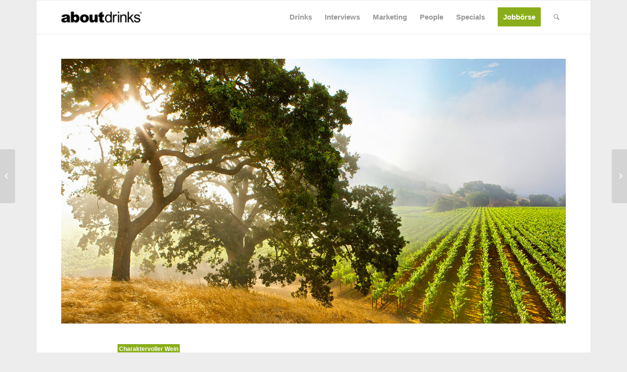

--- FILE ---
content_type: text/css; charset=utf-8
request_url: https://www.about-drinks.com/wp-content/uploads/omgf/cp-google-fonts/cp-google-fonts.css?ver=1660308424
body_size: 1682
content:
/**
 * Auto Generated by OMGF
 * @author: Daan van den Bergh
 * @url: https://daan.dev
 */

@font-face {
    font-family: 'ABeeZee';
    font-style: normal;
    font-weight: 400;
    font-display: swap;
    src:     url('https://www.about-drinks.com/wp-content/uploads/omgf/cp-google-fonts/abeezee-normal-latin-ext-400.woff2') format('woff2');
    unicode-range: U+0100-024F, U+0259, U+1E00-1EFF, U+2020, U+20A0-20AB, U+20AD-20CF, U+2113, U+2C60-2C7F, U+A720-A7FF;
}
@font-face {
    font-family: 'ABeeZee';
    font-style: normal;
    font-weight: 400;
    font-display: swap;
    src:     url('https://www.about-drinks.com/wp-content/uploads/omgf/cp-google-fonts/abeezee-normal-latin-400.woff2') format('woff2');
    unicode-range: U+0000-00FF, U+0131, U+0152-0153, U+02BB-02BC, U+02C6, U+02DA, U+02DC, U+2000-206F, U+2074, U+20AC, U+2122, U+2191, U+2193, U+2212, U+2215, U+FEFF, U+FFFD;
}
@font-face {
    font-family: 'Abel';
    font-style: normal;
    font-weight: 400;
    font-display: swap;
    src:     url('https://www.about-drinks.com/wp-content/uploads/omgf/cp-google-fonts/abel-normal-latin-400.woff2') format('woff2');
    unicode-range: U+0000-00FF, U+0131, U+0152-0153, U+02BB-02BC, U+02C6, U+02DA, U+02DC, U+2000-206F, U+2074, U+20AC, U+2122, U+2191, U+2193, U+2212, U+2215, U+FEFF, U+FFFD;
}
@font-face {
    font-family: 'Abril Fatface';
    font-style: normal;
    font-weight: 400;
    font-display: swap;
    src:     url('https://www.about-drinks.com/wp-content/uploads/omgf/cp-google-fonts/abril-fatface-normal-latin-ext-400.woff2') format('woff2');
    unicode-range: U+0100-024F, U+0259, U+1E00-1EFF, U+2020, U+20A0-20AB, U+20AD-20CF, U+2113, U+2C60-2C7F, U+A720-A7FF;
}
@font-face {
    font-family: 'Abril Fatface';
    font-style: normal;
    font-weight: 400;
    font-display: swap;
    src:     url('https://www.about-drinks.com/wp-content/uploads/omgf/cp-google-fonts/abril-fatface-normal-latin-400.woff2') format('woff2');
    unicode-range: U+0000-00FF, U+0131, U+0152-0153, U+02BB-02BC, U+02C6, U+02DA, U+02DC, U+2000-206F, U+2074, U+20AC, U+2122, U+2191, U+2193, U+2212, U+2215, U+FEFF, U+FFFD;
}
@font-face {
    font-family: 'Aguafina Script';
    font-style: normal;
    font-weight: 400;
    font-display: swap;
    src:     url('https://www.about-drinks.com/wp-content/uploads/omgf/cp-google-fonts/aguafina-script-normal-latin-ext-400.woff2') format('woff2');
    unicode-range: U+0100-024F, U+0259, U+1E00-1EFF, U+2020, U+20A0-20AB, U+20AD-20CF, U+2113, U+2C60-2C7F, U+A720-A7FF;
}
@font-face {
    font-family: 'Aguafina Script';
    font-style: normal;
    font-weight: 400;
    font-display: swap;
    src:     url('https://www.about-drinks.com/wp-content/uploads/omgf/cp-google-fonts/aguafina-script-normal-latin-400.woff2') format('woff2');
    unicode-range: U+0000-00FF, U+0131, U+0152-0153, U+02BB-02BC, U+02C6, U+02DA, U+02DC, U+2000-206F, U+2074, U+20AC, U+2122, U+2191, U+2193, U+2212, U+2215, U+FEFF, U+FFFD;
}
@font-face {
    font-family: 'Aladin';
    font-style: normal;
    font-weight: 400;
    font-display: swap;
    src:     url('https://www.about-drinks.com/wp-content/uploads/omgf/cp-google-fonts/aladin-normal-latin-ext-400.woff2') format('woff2');
    unicode-range: U+0100-024F, U+0259, U+1E00-1EFF, U+2020, U+20A0-20AB, U+20AD-20CF, U+2113, U+2C60-2C7F, U+A720-A7FF;
}
@font-face {
    font-family: 'Aladin';
    font-style: normal;
    font-weight: 400;
    font-display: swap;
    src:     url('https://www.about-drinks.com/wp-content/uploads/omgf/cp-google-fonts/aladin-normal-latin-400.woff2') format('woff2');
    unicode-range: U+0000-00FF, U+0131, U+0152-0153, U+02BB-02BC, U+02C6, U+02DA, U+02DC, U+2000-206F, U+2074, U+20AC, U+2122, U+2191, U+2193, U+2212, U+2215, U+FEFF, U+FFFD;
}
@font-face {
    font-family: 'Alegreya SC';
    font-style: normal;
    font-weight: 400;
    font-display: swap;
    src:     url('https://www.about-drinks.com/wp-content/uploads/omgf/cp-google-fonts/alegreya-sc-normal-latin-ext-400.woff2') format('woff2');
    unicode-range: U+0100-024F, U+0259, U+1E00-1EFF, U+2020, U+20A0-20AB, U+20AD-20CF, U+2113, U+2C60-2C7F, U+A720-A7FF;
}
@font-face {
    font-family: 'Alegreya SC';
    font-style: normal;
    font-weight: 400;
    font-display: swap;
    src:     url('https://www.about-drinks.com/wp-content/uploads/omgf/cp-google-fonts/alegreya-sc-normal-latin-400.woff2') format('woff2');
    unicode-range: U+0000-00FF, U+0131, U+0152-0153, U+02BB-02BC, U+02C6, U+02DA, U+02DC, U+2000-206F, U+2074, U+20AC, U+2122, U+2191, U+2193, U+2212, U+2215, U+FEFF, U+FFFD;
}
@font-face {
    font-family: 'Alegreya Sans';
    font-style: normal;
    font-weight: 400;
    font-display: swap;
    src:     url('https://www.about-drinks.com/wp-content/uploads/omgf/cp-google-fonts/alegreya-sans-normal-latin-ext-400.woff2') format('woff2');
    unicode-range: U+0100-024F, U+0259, U+1E00-1EFF, U+2020, U+20A0-20AB, U+20AD-20CF, U+2113, U+2C60-2C7F, U+A720-A7FF;
}
@font-face {
    font-family: 'Alegreya Sans';
    font-style: normal;
    font-weight: 400;
    font-display: swap;
    src:     url('https://www.about-drinks.com/wp-content/uploads/omgf/cp-google-fonts/alegreya-sans-normal-latin-400.woff2') format('woff2');
    unicode-range: U+0000-00FF, U+0131, U+0152-0153, U+02BB-02BC, U+02C6, U+02DA, U+02DC, U+2000-206F, U+2074, U+20AC, U+2122, U+2191, U+2193, U+2212, U+2215, U+FEFF, U+FFFD;
}
@font-face {
    font-family: 'Alex Brush';
    font-style: normal;
    font-weight: 400;
    font-display: swap;
    src:     url('https://www.about-drinks.com/wp-content/uploads/omgf/cp-google-fonts/alex-brush-normal-latin-ext-400.woff2') format('woff2');
    unicode-range: U+0100-024F, U+0259, U+1E00-1EFF, U+2020, U+20A0-20AB, U+20AD-20CF, U+2113, U+2C60-2C7F, U+A720-A7FF;
}
@font-face {
    font-family: 'Alex Brush';
    font-style: normal;
    font-weight: 400;
    font-display: swap;
    src:     url('https://www.about-drinks.com/wp-content/uploads/omgf/cp-google-fonts/alex-brush-normal-latin-400.woff2') format('woff2');
    unicode-range: U+0000-00FF, U+0131, U+0152-0153, U+02BB-02BC, U+02C6, U+02DA, U+02DC, U+2000-206F, U+2074, U+20AC, U+2122, U+2191, U+2193, U+2212, U+2215, U+FEFF, U+FFFD;
}
@font-face {
    font-family: 'Alfa Slab One';
    font-style: normal;
    font-weight: 400;
    font-display: swap;
    src:     url('https://www.about-drinks.com/wp-content/uploads/omgf/cp-google-fonts/alfa-slab-one-normal-latin-ext-400.woff2') format('woff2');
    unicode-range: U+0100-024F, U+0259, U+1E00-1EFF, U+2020, U+20A0-20AB, U+20AD-20CF, U+2113, U+2C60-2C7F, U+A720-A7FF;
}
@font-face {
    font-family: 'Alfa Slab One';
    font-style: normal;
    font-weight: 400;
    font-display: swap;
    src:     url('https://www.about-drinks.com/wp-content/uploads/omgf/cp-google-fonts/alfa-slab-one-normal-latin-400.woff2') format('woff2');
    unicode-range: U+0000-00FF, U+0131, U+0152-0153, U+02BB-02BC, U+02C6, U+02DA, U+02DC, U+2000-206F, U+2074, U+20AC, U+2122, U+2191, U+2193, U+2212, U+2215, U+FEFF, U+FFFD;
}
@font-face {
    font-family: 'Alice';
    font-style: normal;
    font-weight: 400;
    font-display: swap;
    src:     url('https://www.about-drinks.com/wp-content/uploads/omgf/cp-google-fonts/alice-normal-latin-ext-400.woff2') format('woff2');
    unicode-range: U+0100-024F, U+0259, U+1E00-1EFF, U+2020, U+20A0-20AB, U+20AD-20CF, U+2113, U+2C60-2C7F, U+A720-A7FF;
}
@font-face {
    font-family: 'Alice';
    font-style: normal;
    font-weight: 400;
    font-display: swap;
    src:     url('https://www.about-drinks.com/wp-content/uploads/omgf/cp-google-fonts/alice-normal-latin-400.woff2') format('woff2');
    unicode-range: U+0000-00FF, U+0131, U+0152-0153, U+02BB-02BC, U+02C6, U+02DA, U+02DC, U+2000-206F, U+2074, U+20AC, U+2122, U+2191, U+2193, U+2212, U+2215, U+FEFF, U+FFFD;
}
@font-face {
    font-family: 'Amarante';
    font-style: normal;
    font-weight: 400;
    font-display: swap;
    src:     url('https://www.about-drinks.com/wp-content/uploads/omgf/cp-google-fonts/amarante-normal-latin-ext-400.woff2') format('woff2');
    unicode-range: U+0100-024F, U+0259, U+1E00-1EFF, U+2020, U+20A0-20AB, U+20AD-20CF, U+2113, U+2C60-2C7F, U+A720-A7FF;
}
@font-face {
    font-family: 'Amarante';
    font-style: normal;
    font-weight: 400;
    font-display: swap;
    src:     url('https://www.about-drinks.com/wp-content/uploads/omgf/cp-google-fonts/amarante-normal-latin-400.woff2') format('woff2');
    unicode-range: U+0000-00FF, U+0131, U+0152-0153, U+02BB-02BC, U+02C6, U+02DA, U+02DC, U+2000-206F, U+2074, U+20AC, U+2122, U+2191, U+2193, U+2212, U+2215, U+FEFF, U+FFFD;
}
@font-face {
    font-family: 'Amatic SC';
    font-style: normal;
    font-weight: 400;
    font-display: swap;
    src:     url('https://www.about-drinks.com/wp-content/uploads/omgf/cp-google-fonts/amatic-sc-normal-latin-ext-400.woff2') format('woff2');
    unicode-range: U+0100-024F, U+0259, U+1E00-1EFF, U+2020, U+20A0-20AB, U+20AD-20CF, U+2113, U+2C60-2C7F, U+A720-A7FF;
}
@font-face {
    font-family: 'Amatic SC';
    font-style: normal;
    font-weight: 400;
    font-display: swap;
    src:     url('https://www.about-drinks.com/wp-content/uploads/omgf/cp-google-fonts/amatic-sc-normal-latin-400.woff2') format('woff2');
    unicode-range: U+0000-00FF, U+0131, U+0152-0153, U+02BB-02BC, U+02C6, U+02DA, U+02DC, U+2000-206F, U+2074, U+20AC, U+2122, U+2191, U+2193, U+2212, U+2215, U+FEFF, U+FFFD;
}
@font-face {
    font-family: 'Amita';
    font-style: normal;
    font-weight: 400;
    font-display: swap;
    src:     url('https://www.about-drinks.com/wp-content/uploads/omgf/cp-google-fonts/amita-normal-latin-ext-400.woff2') format('woff2');
    unicode-range: U+0100-024F, U+0259, U+1E00-1EFF, U+2020, U+20A0-20AB, U+20AD-20CF, U+2113, U+2C60-2C7F, U+A720-A7FF;
}
@font-face {
    font-family: 'Amita';
    font-style: normal;
    font-weight: 400;
    font-display: swap;
    src:     url('https://www.about-drinks.com/wp-content/uploads/omgf/cp-google-fonts/amita-normal-latin-400.woff2') format('woff2');
    unicode-range: U+0000-00FF, U+0131, U+0152-0153, U+02BB-02BC, U+02C6, U+02DA, U+02DC, U+2000-206F, U+2074, U+20AC, U+2122, U+2191, U+2193, U+2212, U+2215, U+FEFF, U+FFFD;
}
@font-face {
    font-family: 'Architects Daughter';
    font-style: normal;
    font-weight: 400;
    font-display: swap;
    src:     url('https://www.about-drinks.com/wp-content/uploads/omgf/cp-google-fonts/architects-daughter-normal-latin-400.woff2') format('woff2');
    unicode-range: U+0000-00FF, U+0131, U+0152-0153, U+02BB-02BC, U+02C6, U+02DA, U+02DC, U+2000-206F, U+2074, U+20AC, U+2122, U+2191, U+2193, U+2212, U+2215, U+FEFF, U+FFFD;
}
@font-face {
    font-family: 'Arizonia';
    font-style: normal;
    font-weight: 400;
    font-display: swap;
    src:     url('https://www.about-drinks.com/wp-content/uploads/omgf/cp-google-fonts/arizonia-normal-latin-ext-400.woff2') format('woff2');
    unicode-range: U+0100-024F, U+0259, U+1E00-1EFF, U+2020, U+20A0-20AB, U+20AD-20CF, U+2113, U+2C60-2C7F, U+A720-A7FF;
}
@font-face {
    font-family: 'Arizonia';
    font-style: normal;
    font-weight: 400;
    font-display: swap;
    src:     url('https://www.about-drinks.com/wp-content/uploads/omgf/cp-google-fonts/arizonia-normal-latin-400.woff2') format('woff2');
    unicode-range: U+0000-00FF, U+0131, U+0152-0153, U+02BB-02BC, U+02C6, U+02DA, U+02DC, U+2000-206F, U+2074, U+20AC, U+2122, U+2191, U+2193, U+2212, U+2215, U+FEFF, U+FFFD;
}
@font-face {
    font-family: 'Arvo';
    font-style: normal;
    font-weight: 400;
    font-display: swap;
    src:     url('https://www.about-drinks.com/wp-content/uploads/omgf/cp-google-fonts/arvo-normal-latin-400.woff2') format('woff2');
    unicode-range: U+0000-00FF, U+0131, U+0152-0153, U+02BB-02BC, U+02C6, U+02DA, U+02DC, U+2000-206F, U+2074, U+20AC, U+2122, U+2191, U+2193, U+2212, U+2215, U+FEFF, U+FFFD;
}
@font-face {
    font-family: 'Average Sans';
    font-style: normal;
    font-weight: 400;
    font-display: swap;
    src:     url('https://www.about-drinks.com/wp-content/uploads/omgf/cp-google-fonts/average-sans-normal-latin-ext-400.woff2') format('woff2');
    unicode-range: U+0100-024F, U+0259, U+1E00-1EFF, U+2020, U+20A0-20AB, U+20AD-20CF, U+2113, U+2C60-2C7F, U+A720-A7FF;
}
@font-face {
    font-family: 'Average Sans';
    font-style: normal;
    font-weight: 400;
    font-display: swap;
    src:     url('https://www.about-drinks.com/wp-content/uploads/omgf/cp-google-fonts/average-sans-normal-latin-400.woff2') format('woff2');
    unicode-range: U+0000-00FF, U+0131, U+0152-0153, U+02BB-02BC, U+02C6, U+02DA, U+02DC, U+2000-206F, U+2074, U+20AC, U+2122, U+2191, U+2193, U+2212, U+2215, U+FEFF, U+FFFD;
}
@font-face {
    font-family: 'Bad Script';
    font-style: normal;
    font-weight: 400;
    font-display: swap;
    src:     url('https://www.about-drinks.com/wp-content/uploads/omgf/cp-google-fonts/bad-script-normal-latin-400.woff2') format('woff2');
    unicode-range: U+0000-00FF, U+0131, U+0152-0153, U+02BB-02BC, U+02C6, U+02DA, U+02DC, U+2000-206F, U+2074, U+20AC, U+2122, U+2191, U+2193, U+2212, U+2215, U+FEFF, U+FFFD;
}
@font-face {
    font-family: 'Berkshire Swash';
    font-style: normal;
    font-weight: 400;
    font-display: swap;
    src:     url('https://www.about-drinks.com/wp-content/uploads/omgf/cp-google-fonts/berkshire-swash-normal-latin-ext-400.woff2') format('woff2');
    unicode-range: U+0100-024F, U+0259, U+1E00-1EFF, U+2020, U+20A0-20AB, U+20AD-20CF, U+2113, U+2C60-2C7F, U+A720-A7FF;
}
@font-face {
    font-family: 'Berkshire Swash';
    font-style: normal;
    font-weight: 400;
    font-display: swap;
    src:     url('https://www.about-drinks.com/wp-content/uploads/omgf/cp-google-fonts/berkshire-swash-normal-latin-400.woff2') format('woff2');
    unicode-range: U+0000-00FF, U+0131, U+0152-0153, U+02BB-02BC, U+02C6, U+02DA, U+02DC, U+2000-206F, U+2074, U+20AC, U+2122, U+2191, U+2193, U+2212, U+2215, U+FEFF, U+FFFD;
}
@font-face {
    font-family: 'Bevan';
    font-style: normal;
    font-weight: 400;
    font-display: swap;
    src:     url('https://www.about-drinks.com/wp-content/uploads/omgf/cp-google-fonts/bevan-normal-latin-ext-400.woff2') format('woff2');
    unicode-range: U+0100-024F, U+0259, U+1E00-1EFF, U+2020, U+20A0-20AB, U+20AD-20CF, U+2113, U+2C60-2C7F, U+A720-A7FF;
}
@font-face {
    font-family: 'Bevan';
    font-style: normal;
    font-weight: 400;
    font-display: swap;
    src:     url('https://www.about-drinks.com/wp-content/uploads/omgf/cp-google-fonts/bevan-normal-latin-400.woff2') format('woff2');
    unicode-range: U+0000-00FF, U+0131, U+0152-0153, U+02BB-02BC, U+02C6, U+02DA, U+02DC, U+2000-206F, U+2074, U+20AC, U+2122, U+2191, U+2193, U+2212, U+2215, U+FEFF, U+FFFD;
}
@font-face {
    font-family: 'Bigshot One';
    font-style: normal;
    font-weight: 400;
    font-display: swap;
    src:     url('https://www.about-drinks.com/wp-content/uploads/omgf/cp-google-fonts/bigshot-one-normal-latin-400.woff2') format('woff2');
    unicode-range: U+0000-00FF, U+0131, U+0152-0153, U+02BB-02BC, U+02C6, U+02DA, U+02DC, U+2000-206F, U+2074, U+20AC, U+2122, U+2191, U+2193, U+2212, U+2215, U+FEFF, U+FFFD;
}
@font-face {
    font-family: 'Bitter';
    font-style: normal;
    font-weight: 400;
    font-display: swap;
    src:     url('https://www.about-drinks.com/wp-content/uploads/omgf/cp-google-fonts/bitter-normal-latin-ext-400.woff2') format('woff2');
    unicode-range: U+0100-024F, U+0259, U+1E00-1EFF, U+2020, U+20A0-20AB, U+20AD-20CF, U+2113, U+2C60-2C7F, U+A720-A7FF;
}
@font-face {
    font-family: 'Bitter';
    font-style: normal;
    font-weight: 400;
    font-display: swap;
    src:     url('https://www.about-drinks.com/wp-content/uploads/omgf/cp-google-fonts/bitter-normal-latin-400.woff2') format('woff2');
    unicode-range: U+0000-00FF, U+0131, U+0152-0153, U+02BB-02BC, U+02C6, U+02DA, U+02DC, U+2000-206F, U+2074, U+20AC, U+2122, U+2191, U+2193, U+2212, U+2215, U+FEFF, U+FFFD;
}
@font-face {
    font-family: 'Black Ops One';
    font-style: normal;
    font-weight: 400;
    font-display: swap;
    src:     url('https://www.about-drinks.com/wp-content/uploads/omgf/cp-google-fonts/black-ops-one-normal-latin-ext-400.woff2') format('woff2');
    unicode-range: U+0100-024F, U+0259, U+1E00-1EFF, U+2020, U+20A0-20AB, U+20AD-20CF, U+2113, U+2C60-2C7F, U+A720-A7FF;
}
@font-face {
    font-family: 'Black Ops One';
    font-style: normal;
    font-weight: 400;
    font-display: swap;
    src:     url('https://www.about-drinks.com/wp-content/uploads/omgf/cp-google-fonts/black-ops-one-normal-latin-400.woff2') format('woff2');
    unicode-range: U+0000-00FF, U+0131, U+0152-0153, U+02BB-02BC, U+02C6, U+02DA, U+02DC, U+2000-206F, U+2074, U+20AC, U+2122, U+2191, U+2193, U+2212, U+2215, U+FEFF, U+FFFD;
}
@font-face {
    font-family: 'Bowlby One';
    font-style: normal;
    font-weight: 400;
    font-display: swap;
    src:     url('https://www.about-drinks.com/wp-content/uploads/omgf/cp-google-fonts/bowlby-one-normal-latin-400.woff2') format('woff2');
    unicode-range: U+0000-00FF, U+0131, U+0152-0153, U+02BB-02BC, U+02C6, U+02DA, U+02DC, U+2000-206F, U+2074, U+20AC, U+2122, U+2191, U+2193, U+2212, U+2215, U+FEFF, U+FFFD;
}
@font-face {
    font-family: 'Cabin';
    font-style: normal;
    font-weight: 400;
    font-display: swap;
    src:     url('https://www.about-drinks.com/wp-content/uploads/omgf/cp-google-fonts/cabin-normal-latin-ext-400.woff2') format('woff2');
    unicode-range: U+0100-024F, U+0259, U+1E00-1EFF, U+2020, U+20A0-20AB, U+20AD-20CF, U+2113, U+2C60-2C7F, U+A720-A7FF;
}
@font-face {
    font-family: 'Cabin';
    font-style: normal;
    font-weight: 400;
    font-display: swap;
    src:     url('https://www.about-drinks.com/wp-content/uploads/omgf/cp-google-fonts/cabin-normal-latin-400.woff2') format('woff2');
    unicode-range: U+0000-00FF, U+0131, U+0152-0153, U+02BB-02BC, U+02C6, U+02DA, U+02DC, U+2000-206F, U+2074, U+20AC, U+2122, U+2191, U+2193, U+2212, U+2215, U+FEFF, U+FFFD;
}
@font-face {
    font-family: 'Cabin Condensed';
    font-style: normal;
    font-weight: 400;
    font-display: swap;
    src:     url('https://www.about-drinks.com/wp-content/uploads/omgf/cp-google-fonts/cabin-condensed-normal-latin-ext-400.woff2') format('woff2');
    unicode-range: U+0100-024F, U+0259, U+1E00-1EFF, U+2020, U+20A0-20AB, U+20AD-20CF, U+2113, U+2C60-2C7F, U+A720-A7FF;
}
@font-face {
    font-family: 'Cabin Condensed';
    font-style: normal;
    font-weight: 400;
    font-display: swap;
    src:     url('https://www.about-drinks.com/wp-content/uploads/omgf/cp-google-fonts/cabin-condensed-normal-latin-400.woff2') format('woff2');
    unicode-range: U+0000-00FF, U+0131, U+0152-0153, U+02BB-02BC, U+02C6, U+02DA, U+02DC, U+2000-206F, U+2074, U+20AC, U+2122, U+2191, U+2193, U+2212, U+2215, U+FEFF, U+FFFD;
}
@font-face {
    font-family: 'Cabin Sketch';
    font-style: normal;
    font-weight: 400;
    font-display: swap;
    src:     url('https://www.about-drinks.com/wp-content/uploads/omgf/cp-google-fonts/cabin-sketch-normal-latin-400.woff2') format('woff2');
    unicode-range: U+0000-00FF, U+0131, U+0152-0153, U+02BB-02BC, U+02C6, U+02DA, U+02DC, U+2000-206F, U+2074, U+20AC, U+2122, U+2191, U+2193, U+2212, U+2215, U+FEFF, U+FFFD;
}
@font-face {
    font-family: 'Cherry Cream Soda';
    font-style: normal;
    font-weight: 400;
    font-display: swap;
    src:     url('https://www.about-drinks.com/wp-content/uploads/omgf/cp-google-fonts/cherry-cream-soda-normal-latin-400.woff2') format('woff2');
    unicode-range: U+0000-00FF, U+0131, U+0152-0153, U+02BB-02BC, U+02C6, U+02DA, U+02DC, U+2000-206F, U+2074, U+20AC, U+2122, U+2191, U+2193, U+2212, U+2215, U+FEFF, U+FFFD;
}
@font-face {
    font-family: 'Codystar';
    font-style: normal;
    font-weight: 400;
    font-display: swap;
    src:     url('https://www.about-drinks.com/wp-content/uploads/omgf/cp-google-fonts/codystar-normal-latin-ext-400.woff2') format('woff2');
    unicode-range: U+0100-024F, U+0259, U+1E00-1EFF, U+2020, U+20A0-20AB, U+20AD-20CF, U+2113, U+2C60-2C7F, U+A720-A7FF;
}
@font-face {
    font-family: 'Codystar';
    font-style: normal;
    font-weight: 400;
    font-display: swap;
    src:     url('https://www.about-drinks.com/wp-content/uploads/omgf/cp-google-fonts/codystar-normal-latin-400.woff2') format('woff2');
    unicode-range: U+0000-00FF, U+0131, U+0152-0153, U+02BB-02BC, U+02C6, U+02DA, U+02DC, U+2000-206F, U+2074, U+20AC, U+2122, U+2191, U+2193, U+2212, U+2215, U+FEFF, U+FFFD;
}
@font-face {
    font-family: 'Coming Soon';
    font-style: normal;
    font-weight: 400;
    font-display: swap;
    src:     url('https://www.about-drinks.com/wp-content/uploads/omgf/cp-google-fonts/coming-soon-normal-latin-400.woff2') format('woff2');
    unicode-range: U+0000-00FF, U+0131, U+0152-0153, U+02BB-02BC, U+02C6, U+02DA, U+02DC, U+2000-206F, U+2074, U+20AC, U+2122, U+2191, U+2193, U+2212, U+2215, U+FEFF, U+FFFD;
}
@font-face {
    font-family: 'Cookie';
    font-style: normal;
    font-weight: 400;
    font-display: swap;
    src:     url('https://www.about-drinks.com/wp-content/uploads/omgf/cp-google-fonts/cookie-normal-latin-400.woff2') format('woff2');
    unicode-range: U+0000-00FF, U+0131, U+0152-0153, U+02BB-02BC, U+02C6, U+02DA, U+02DC, U+2000-206F, U+2074, U+20AC, U+2122, U+2191, U+2193, U+2212, U+2215, U+FEFF, U+FFFD;
}
@font-face {
    font-family: 'Cutive Mono';
    font-style: normal;
    font-weight: 400;
    font-display: swap;
    src:     url('https://www.about-drinks.com/wp-content/uploads/omgf/cp-google-fonts/cutive-mono-normal-latin-ext-400.woff2') format('woff2');
    unicode-range: U+0100-024F, U+0259, U+1E00-1EFF, U+2020, U+20A0-20AB, U+20AD-20CF, U+2113, U+2C60-2C7F, U+A720-A7FF;
}
@font-face {
    font-family: 'Cutive Mono';
    font-style: normal;
    font-weight: 400;
    font-display: swap;
    src:     url('https://www.about-drinks.com/wp-content/uploads/omgf/cp-google-fonts/cutive-mono-normal-latin-400.woff2') format('woff2');
    unicode-range: U+0000-00FF, U+0131, U+0152-0153, U+02BB-02BC, U+02C6, U+02DA, U+02DC, U+2000-206F, U+2074, U+20AC, U+2122, U+2191, U+2193, U+2212, U+2215, U+FEFF, U+FFFD;
}
@font-face {
    font-family: 'Duru Sans';
    font-style: normal;
    font-weight: 400;
    font-display: swap;
    src:     url('https://www.about-drinks.com/wp-content/uploads/omgf/cp-google-fonts/duru-sans-normal-latin-ext-400.woff2') format('woff2');
    unicode-range: U+0100-024F, U+0259, U+1E00-1EFF, U+2020, U+20A0-20AB, U+20AD-20CF, U+2113, U+2C60-2C7F, U+A720-A7FF;
}
@font-face {
    font-family: 'Duru Sans';
    font-style: normal;
    font-weight: 400;
    font-display: swap;
    src:     url('https://www.about-drinks.com/wp-content/uploads/omgf/cp-google-fonts/duru-sans-normal-latin-400.woff2') format('woff2');
    unicode-range: U+0000-00FF, U+0131, U+0152-0153, U+02BB-02BC, U+02C6, U+02DA, U+02DC, U+2000-206F, U+2074, U+20AC, U+2122, U+2191, U+2193, U+2212, U+2215, U+FEFF, U+FFFD;
}
@font-face {
    font-family: 'Emilys Candy';
    font-style: normal;
    font-weight: 400;
    font-display: swap;
    src:     url('https://www.about-drinks.com/wp-content/uploads/omgf/cp-google-fonts/emilys-candy-normal-latin-ext-400.woff2') format('woff2');
    unicode-range: U+0100-024F, U+0259, U+1E00-1EFF, U+2020, U+20A0-20AB, U+20AD-20CF, U+2113, U+2C60-2C7F, U+A720-A7FF;
}
@font-face {
    font-family: 'Emilys Candy';
    font-style: normal;
    font-weight: 400;
    font-display: swap;
    src:     url('https://www.about-drinks.com/wp-content/uploads/omgf/cp-google-fonts/emilys-candy-normal-latin-400.woff2') format('woff2');
    unicode-range: U+0000-00FF, U+0131, U+0152-0153, U+02BB-02BC, U+02C6, U+02DA, U+02DC, U+2000-206F, U+2074, U+20AC, U+2122, U+2191, U+2193, U+2212, U+2215, U+FEFF, U+FFFD;
}
@font-face {
    font-family: 'Fjalla One';
    font-style: normal;
    font-weight: 400;
    font-display: swap;
    src:     url('https://www.about-drinks.com/wp-content/uploads/omgf/cp-google-fonts/fjalla-one-normal-latin-ext-400.woff2') format('woff2');
    unicode-range: U+0100-024F, U+0259, U+1E00-1EFF, U+2020, U+20A0-20AB, U+20AD-20CF, U+2113, U+2C60-2C7F, U+A720-A7FF;
}
@font-face {
    font-family: 'Fjalla One';
    font-style: normal;
    font-weight: 400;
    font-display: swap;
    src:     url('https://www.about-drinks.com/wp-content/uploads/omgf/cp-google-fonts/fjalla-one-normal-latin-400.woff2') format('woff2');
    unicode-range: U+0000-00FF, U+0131, U+0152-0153, U+02BB-02BC, U+02C6, U+02DA, U+02DC, U+2000-206F, U+2074, U+20AC, U+2122, U+2191, U+2193, U+2212, U+2215, U+FEFF, U+FFFD;
}
@font-face {
    font-family: 'Freckle Face';
    font-style: normal;
    font-weight: 400;
    font-display: swap;
    src:     url('https://www.about-drinks.com/wp-content/uploads/omgf/cp-google-fonts/freckle-face-normal-latin-ext-400.woff2') format('woff2');
    unicode-range: U+0100-024F, U+0259, U+1E00-1EFF, U+2020, U+20A0-20AB, U+20AD-20CF, U+2113, U+2C60-2C7F, U+A720-A7FF;
}
@font-face {
    font-family: 'Freckle Face';
    font-style: normal;
    font-weight: 400;
    font-display: swap;
    src:     url('https://www.about-drinks.com/wp-content/uploads/omgf/cp-google-fonts/freckle-face-normal-latin-400.woff2') format('woff2');
    unicode-range: U+0000-00FF, U+0131, U+0152-0153, U+02BB-02BC, U+02C6, U+02DA, U+02DC, U+2000-206F, U+2074, U+20AC, U+2122, U+2191, U+2193, U+2212, U+2215, U+FEFF, U+FFFD;
}
@font-face {
    font-family: 'Fredericka the Great';
    font-style: normal;
    font-weight: 400;
    font-display: swap;
    src:     url('https://www.about-drinks.com/wp-content/uploads/omgf/cp-google-fonts/fredericka-the-great-normal-latin-ext-400.woff2') format('woff2');
    unicode-range: U+0100-024F, U+0259, U+1E00-1EFF, U+2020, U+20A0-20AB, U+20AD-20CF, U+2113, U+2C60-2C7F, U+A720-A7FF;
}
@font-face {
    font-family: 'Fredericka the Great';
    font-style: normal;
    font-weight: 400;
    font-display: swap;
    src:     url('https://www.about-drinks.com/wp-content/uploads/omgf/cp-google-fonts/fredericka-the-great-normal-latin-400.woff2') format('woff2');
    unicode-range: U+0000-00FF, U+0131, U+0152-0153, U+02BB-02BC, U+02C6, U+02DA, U+02DC, U+2000-206F, U+2074, U+20AC, U+2122, U+2191, U+2193, U+2212, U+2215, U+FEFF, U+FFFD;
}
@font-face {
    font-family: 'Gabriela';
    font-style: normal;
    font-weight: 400;
    font-display: swap;
    src:     url('https://www.about-drinks.com/wp-content/uploads/omgf/cp-google-fonts/gabriela-normal-latin-400.woff2') format('woff2');
    unicode-range: U+0000-00FF, U+0131, U+0152-0153, U+02BB-02BC, U+02C6, U+02DA, U+02DC, U+2000-206F, U+2074, U+20AC, U+2122, U+2191, U+2193, U+2212, U+2215, U+FEFF, U+FFFD;
}
@font-face {
    font-family: 'Grand Hotel';
    font-style: normal;
    font-weight: 400;
    font-display: swap;
    src:     url('https://www.about-drinks.com/wp-content/uploads/omgf/cp-google-fonts/grand-hotel-normal-latin-ext-400.woff2') format('woff2');
    unicode-range: U+0100-024F, U+0259, U+1E00-1EFF, U+2020, U+20A0-20AB, U+20AD-20CF, U+2113, U+2C60-2C7F, U+A720-A7FF;
}
@font-face {
    font-family: 'Grand Hotel';
    font-style: normal;
    font-weight: 400;
    font-display: swap;
    src:     url('https://www.about-drinks.com/wp-content/uploads/omgf/cp-google-fonts/grand-hotel-normal-latin-400.woff2') format('woff2');
    unicode-range: U+0000-00FF, U+0131, U+0152-0153, U+02BB-02BC, U+02C6, U+02DA, U+02DC, U+2000-206F, U+2074, U+20AC, U+2122, U+2191, U+2193, U+2212, U+2215, U+FEFF, U+FFFD;
}
@font-face {
    font-family: 'Great Vibes';
    font-style: normal;
    font-weight: 400;
    font-display: swap;
    src:     url('https://www.about-drinks.com/wp-content/uploads/omgf/cp-google-fonts/great-vibes-normal-latin-ext-400.woff2') format('woff2');
    unicode-range: U+0100-024F, U+0259, U+1E00-1EFF, U+2020, U+20A0-20AB, U+20AD-20CF, U+2113, U+2C60-2C7F, U+A720-A7FF;
}
@font-face {
    font-family: 'Great Vibes';
    font-style: normal;
    font-weight: 400;
    font-display: swap;
    src:     url('https://www.about-drinks.com/wp-content/uploads/omgf/cp-google-fonts/great-vibes-normal-latin-400.woff2') format('woff2');
    unicode-range: U+0000-00FF, U+0131, U+0152-0153, U+02BB-02BC, U+02C6, U+02DA, U+02DC, U+2000-206F, U+2074, U+20AC, U+2122, U+2191, U+2193, U+2212, U+2215, U+FEFF, U+FFFD;
}
@font-face {
    font-family: 'Habibi';
    font-style: normal;
    font-weight: 400;
    font-display: swap;
    src:     url('https://www.about-drinks.com/wp-content/uploads/omgf/cp-google-fonts/habibi-normal-latin-ext-400.woff2') format('woff2');
    unicode-range: U+0100-024F, U+0259, U+1E00-1EFF, U+2020, U+20A0-20AB, U+20AD-20CF, U+2113, U+2C60-2C7F, U+A720-A7FF;
}
@font-face {
    font-family: 'Habibi';
    font-style: normal;
    font-weight: 400;
    font-display: swap;
    src:     url('https://www.about-drinks.com/wp-content/uploads/omgf/cp-google-fonts/habibi-normal-latin-400.woff2') format('woff2');
    unicode-range: U+0000-00FF, U+0131, U+0152-0153, U+02BB-02BC, U+02C6, U+02DA, U+02DC, U+2000-206F, U+2074, U+20AC, U+2122, U+2191, U+2193, U+2212, U+2215, U+FEFF, U+FFFD;
}
@font-face {
    font-family: 'Happy Monkey';
    font-style: normal;
    font-weight: 400;
    font-display: swap;
    src:     url('https://www.about-drinks.com/wp-content/uploads/omgf/cp-google-fonts/happy-monkey-normal-latin-ext-400.woff2') format('woff2');
    unicode-range: U+0100-024F, U+0259, U+1E00-1EFF, U+2020, U+20A0-20AB, U+20AD-20CF, U+2113, U+2C60-2C7F, U+A720-A7FF;
}
@font-face {
    font-family: 'Happy Monkey';
    font-style: normal;
    font-weight: 400;
    font-display: swap;
    src:     url('https://www.about-drinks.com/wp-content/uploads/omgf/cp-google-fonts/happy-monkey-normal-latin-400.woff2') format('woff2');
    unicode-range: U+0000-00FF, U+0131, U+0152-0153, U+02BB-02BC, U+02C6, U+02DA, U+02DC, U+2000-206F, U+2074, U+20AC, U+2122, U+2191, U+2193, U+2212, U+2215, U+FEFF, U+FFFD;
}
@font-face {
    font-family: 'Julius Sans One';
    font-style: normal;
    font-weight: 400;
    font-display: swap;
    src:     url('https://www.about-drinks.com/wp-content/uploads/omgf/cp-google-fonts/julius-sans-one-normal-latin-ext-400.woff2') format('woff2');
    unicode-range: U+0100-024F, U+0259, U+1E00-1EFF, U+2020, U+20A0-20AB, U+20AD-20CF, U+2113, U+2C60-2C7F, U+A720-A7FF;
}
@font-face {
    font-family: 'Julius Sans One';
    font-style: normal;
    font-weight: 400;
    font-display: swap;
    src:     url('https://www.about-drinks.com/wp-content/uploads/omgf/cp-google-fonts/julius-sans-one-normal-latin-400.woff2') format('woff2');
    unicode-range: U+0000-00FF, U+0131, U+0152-0153, U+02BB-02BC, U+02C6, U+02DA, U+02DC, U+2000-206F, U+2074, U+20AC, U+2122, U+2191, U+2193, U+2212, U+2215, U+FEFF, U+FFFD;
}
@font-face {
    font-family: 'Just Another Hand';
    font-style: normal;
    font-weight: 400;
    font-display: swap;
    src:     url('https://www.about-drinks.com/wp-content/uploads/omgf/cp-google-fonts/just-another-hand-normal-latin-400.woff2') format('woff2');
    unicode-range: U+0000-00FF, U+0131, U+0152-0153, U+02BB-02BC, U+02C6, U+02DA, U+02DC, U+2000-206F, U+2074, U+20AC, U+2122, U+2191, U+2193, U+2212, U+2215, U+FEFF, U+FFFD;
}
@font-face {
    font-family: 'Kaushan Script';
    font-style: normal;
    font-weight: 400;
    font-display: swap;
    src:     url('https://www.about-drinks.com/wp-content/uploads/omgf/cp-google-fonts/kaushan-script-normal-latin-ext-400.woff2') format('woff2');
    unicode-range: U+0100-024F, U+0259, U+1E00-1EFF, U+2020, U+20A0-20AB, U+20AD-20CF, U+2113, U+2C60-2C7F, U+A720-A7FF;
}
@font-face {
    font-family: 'Kaushan Script';
    font-style: normal;
    font-weight: 400;
    font-display: swap;
    src:     url('https://www.about-drinks.com/wp-content/uploads/omgf/cp-google-fonts/kaushan-script-normal-latin-400.woff2') format('woff2');
    unicode-range: U+0000-00FF, U+0131, U+0152-0153, U+02BB-02BC, U+02C6, U+02DA, U+02DC, U+2000-206F, U+2074, U+20AC, U+2122, U+2191, U+2193, U+2212, U+2215, U+FEFF, U+FFFD;
}
@font-face {
    font-family: 'Lato';
    font-style: normal;
    font-weight: 400;
    font-display: swap;
    src:     url('https://www.about-drinks.com/wp-content/uploads/omgf/cp-google-fonts/lato-normal-latin-ext-400.woff2') format('woff2');
    unicode-range: U+0100-024F, U+0259, U+1E00-1EFF, U+2020, U+20A0-20AB, U+20AD-20CF, U+2113, U+2C60-2C7F, U+A720-A7FF;
}
@font-face {
    font-family: 'Lato';
    font-style: normal;
    font-weight: 400;
    font-display: swap;
    src:     url('https://www.about-drinks.com/wp-content/uploads/omgf/cp-google-fonts/lato-normal-latin-400.woff2') format('woff2');
    unicode-range: U+0000-00FF, U+0131, U+0152-0153, U+02BB-02BC, U+02C6, U+02DA, U+02DC, U+2000-206F, U+2074, U+20AC, U+2122, U+2191, U+2193, U+2212, U+2215, U+FEFF, U+FFFD;
}
@font-face {
    font-family: 'Libre Baskerville';
    font-style: normal;
    font-weight: 400;
    font-display: swap;
    src:     url('https://www.about-drinks.com/wp-content/uploads/omgf/cp-google-fonts/libre-baskerville-normal-latin-ext-400.woff2') format('woff2');
    unicode-range: U+0100-024F, U+0259, U+1E00-1EFF, U+2020, U+20A0-20AB, U+20AD-20CF, U+2113, U+2C60-2C7F, U+A720-A7FF;
}
@font-face {
    font-family: 'Libre Baskerville';
    font-style: normal;
    font-weight: 400;
    font-display: swap;
    src:     url('https://www.about-drinks.com/wp-content/uploads/omgf/cp-google-fonts/libre-baskerville-normal-latin-400.woff2') format('woff2');
    unicode-range: U+0000-00FF, U+0131, U+0152-0153, U+02BB-02BC, U+02C6, U+02DA, U+02DC, U+2000-206F, U+2074, U+20AC, U+2122, U+2191, U+2193, U+2212, U+2215, U+FEFF, U+FFFD;
}
@font-face {
    font-family: 'Lobster';
    font-style: normal;
    font-weight: 400;
    font-display: swap;
    src:     url('https://www.about-drinks.com/wp-content/uploads/omgf/cp-google-fonts/lobster-normal-latin-ext-400.woff2') format('woff2');
    unicode-range: U+0100-024F, U+0259, U+1E00-1EFF, U+2020, U+20A0-20AB, U+20AD-20CF, U+2113, U+2C60-2C7F, U+A720-A7FF;
}
@font-face {
    font-family: 'Lobster';
    font-style: normal;
    font-weight: 400;
    font-display: swap;
    src:     url('https://www.about-drinks.com/wp-content/uploads/omgf/cp-google-fonts/lobster-normal-latin-400.woff2') format('woff2');
    unicode-range: U+0000-00FF, U+0131, U+0152-0153, U+02BB-02BC, U+02C6, U+02DA, U+02DC, U+2000-206F, U+2074, U+20AC, U+2122, U+2191, U+2193, U+2212, U+2215, U+FEFF, U+FFFD;
}
@font-face {
    font-family: 'Lobster Two';
    font-style: normal;
    font-weight: 400;
    font-display: swap;
    src:     url('https://www.about-drinks.com/wp-content/uploads/omgf/cp-google-fonts/lobster-two-normal-latin-400.woff2') format('woff2');
    unicode-range: U+0000-00FF, U+0131, U+0152-0153, U+02BB-02BC, U+02C6, U+02DA, U+02DC, U+2000-206F, U+2074, U+20AC, U+2122, U+2191, U+2193, U+2212, U+2215, U+FEFF, U+FFFD;
}
@font-face {
    font-family: 'Londrina Sketch';
    font-style: normal;
    font-weight: 400;
    font-display: swap;
    src:     url('https://www.about-drinks.com/wp-content/uploads/omgf/cp-google-fonts/londrina-sketch-normal-latin-400.woff2') format('woff2');
    unicode-range: U+0000-00FF, U+0131, U+0152-0153, U+02BB-02BC, U+02C6, U+02DA, U+02DC, U+2000-206F, U+2074, U+20AC, U+2122, U+2191, U+2193, U+2212, U+2215, U+FEFF, U+FFFD;
}
@font-face {
    font-family: 'Maven Pro';
    font-style: normal;
    font-weight: 400;
    font-display: swap;
    src:     url('https://www.about-drinks.com/wp-content/uploads/omgf/cp-google-fonts/maven-pro-normal-latin-ext-400.woff2') format('woff2');
    unicode-range: U+0100-024F, U+0259, U+1E00-1EFF, U+2020, U+20A0-20AB, U+20AD-20CF, U+2113, U+2C60-2C7F, U+A720-A7FF;
}
@font-face {
    font-family: 'Maven Pro';
    font-style: normal;
    font-weight: 400;
    font-display: swap;
    src:     url('https://www.about-drinks.com/wp-content/uploads/omgf/cp-google-fonts/maven-pro-normal-latin-400.woff2') format('woff2');
    unicode-range: U+0000-00FF, U+0131, U+0152-0153, U+02BB-02BC, U+02C6, U+02DA, U+02DC, U+2000-206F, U+2074, U+20AC, U+2122, U+2191, U+2193, U+2212, U+2215, U+FEFF, U+FFFD;
}
@font-face {
    font-family: 'Montserrat';
    font-style: normal;
    font-weight: 400;
    font-display: swap;
    src:     url('https://www.about-drinks.com/wp-content/uploads/omgf/cp-google-fonts/montserrat-normal-latin-ext-400.woff2') format('woff2');
    unicode-range: U+0100-024F, U+0259, U+1E00-1EFF, U+2020, U+20A0-20AB, U+20AD-20CF, U+2113, U+2C60-2C7F, U+A720-A7FF;
}
@font-face {
    font-family: 'Montserrat';
    font-style: normal;
    font-weight: 400;
    font-display: swap;
    src:     url('https://www.about-drinks.com/wp-content/uploads/omgf/cp-google-fonts/montserrat-normal-latin-400.woff2') format('woff2');
    unicode-range: U+0000-00FF, U+0131, U+0152-0153, U+02BB-02BC, U+02C6, U+02DA, U+02DC, U+2000-206F, U+2074, U+20AC, U+2122, U+2191, U+2193, U+2212, U+2215, U+FEFF, U+FFFD;
}
@font-face {
    font-family: 'Neuton';
    font-style: normal;
    font-weight: 400;
    font-display: swap;
    src:     url('https://www.about-drinks.com/wp-content/uploads/omgf/cp-google-fonts/neuton-normal-latin-ext-400.woff2') format('woff2');
    unicode-range: U+0100-024F, U+0259, U+1E00-1EFF, U+2020, U+20A0-20AB, U+20AD-20CF, U+2113, U+2C60-2C7F, U+A720-A7FF;
}
@font-face {
    font-family: 'Neuton';
    font-style: normal;
    font-weight: 400;
    font-display: swap;
    src:     url('https://www.about-drinks.com/wp-content/uploads/omgf/cp-google-fonts/neuton-normal-latin-400.woff2') format('woff2');
    unicode-range: U+0000-00FF, U+0131, U+0152-0153, U+02BB-02BC, U+02C6, U+02DA, U+02DC, U+2000-206F, U+2074, U+20AC, U+2122, U+2191, U+2193, U+2212, U+2215, U+FEFF, U+FFFD;
}
@font-face {
    font-family: 'Open Sans';
    font-style: normal;
    font-weight: 400;
    font-display: swap;
    src:     url('https://www.about-drinks.com/wp-content/uploads/omgf/cp-google-fonts/open-sans-normal-latin-ext-400.woff2') format('woff2');
    unicode-range: U+0100-024F, U+0259, U+1E00-1EFF, U+2020, U+20A0-20AB, U+20AD-20CF, U+2113, U+2C60-2C7F, U+A720-A7FF;
}
@font-face {
    font-family: 'Open Sans';
    font-style: normal;
    font-weight: 400;
    font-display: swap;
    src:     url('https://www.about-drinks.com/wp-content/uploads/omgf/cp-google-fonts/open-sans-normal-latin-400.woff2') format('woff2');
    unicode-range: U+0000-00FF, U+0131, U+0152-0153, U+02BB-02BC, U+02C6, U+02DA, U+02DC, U+2000-206F, U+2074, U+20AC, U+2122, U+2191, U+2193, U+2212, U+2215, U+FEFF, U+FFFD;
}
@font-face {
    font-family: 'Oregano';
    font-style: normal;
    font-weight: 400;
    font-display: swap;
    src:     url('https://www.about-drinks.com/wp-content/uploads/omgf/cp-google-fonts/oregano-normal-latin-ext-400.woff2') format('woff2');
    unicode-range: U+0100-024F, U+0259, U+1E00-1EFF, U+2020, U+20A0-20AB, U+20AD-20CF, U+2113, U+2C60-2C7F, U+A720-A7FF;
}
@font-face {
    font-family: 'Oregano';
    font-style: normal;
    font-weight: 400;
    font-display: swap;
    src:     url('https://www.about-drinks.com/wp-content/uploads/omgf/cp-google-fonts/oregano-normal-latin-400.woff2') format('woff2');
    unicode-range: U+0000-00FF, U+0131, U+0152-0153, U+02BB-02BC, U+02C6, U+02DA, U+02DC, U+2000-206F, U+2074, U+20AC, U+2122, U+2191, U+2193, U+2212, U+2215, U+FEFF, U+FFFD;
}
@font-face {
    font-family: 'Oswald';
    font-style: normal;
    font-weight: 400;
    font-display: swap;
    src:     url('https://www.about-drinks.com/wp-content/uploads/omgf/cp-google-fonts/oswald-normal-latin-ext-400.woff2') format('woff2');
    unicode-range: U+0100-024F, U+0259, U+1E00-1EFF, U+2020, U+20A0-20AB, U+20AD-20CF, U+2113, U+2C60-2C7F, U+A720-A7FF;
}
@font-face {
    font-family: 'Oswald';
    font-style: normal;
    font-weight: 400;
    font-display: swap;
    src:     url('https://www.about-drinks.com/wp-content/uploads/omgf/cp-google-fonts/oswald-normal-latin-400.woff2') format('woff2');
    unicode-range: U+0000-00FF, U+0131, U+0152-0153, U+02BB-02BC, U+02C6, U+02DA, U+02DC, U+2000-206F, U+2074, U+20AC, U+2122, U+2191, U+2193, U+2212, U+2215, U+FEFF, U+FFFD;
}
@font-face {
    font-family: 'Pacifico';
    font-style: normal;
    font-weight: 400;
    font-display: swap;
    src:     url('https://www.about-drinks.com/wp-content/uploads/omgf/cp-google-fonts/pacifico-normal-latin-ext-400.woff2') format('woff2');
    unicode-range: U+0100-024F, U+0259, U+1E00-1EFF, U+2020, U+20A0-20AB, U+20AD-20CF, U+2113, U+2C60-2C7F, U+A720-A7FF;
}
@font-face {
    font-family: 'Pacifico';
    font-style: normal;
    font-weight: 400;
    font-display: swap;
    src:     url('https://www.about-drinks.com/wp-content/uploads/omgf/cp-google-fonts/pacifico-normal-latin-400.woff2') format('woff2');
    unicode-range: U+0000-00FF, U+0131, U+0152-0153, U+02BB-02BC, U+02C6, U+02DA, U+02DC, U+2000-206F, U+2074, U+20AC, U+2122, U+2191, U+2193, U+2212, U+2215, U+FEFF, U+FFFD;
}
@font-face {
    font-family: 'Plaster';
    font-style: normal;
    font-weight: 400;
    font-display: swap;
    src:     url('https://www.about-drinks.com/wp-content/uploads/omgf/cp-google-fonts/plaster-normal-latin-ext-400.woff2') format('woff2');
    unicode-range: U+0100-024F, U+0259, U+1E00-1EFF, U+2020, U+20A0-20AB, U+20AD-20CF, U+2113, U+2C60-2C7F, U+A720-A7FF;
}
@font-face {
    font-family: 'Plaster';
    font-style: normal;
    font-weight: 400;
    font-display: swap;
    src:     url('https://www.about-drinks.com/wp-content/uploads/omgf/cp-google-fonts/plaster-normal-latin-400.woff2') format('woff2');
    unicode-range: U+0000-00FF, U+0131, U+0152-0153, U+02BB-02BC, U+02C6, U+02DA, U+02DC, U+2000-206F, U+2074, U+20AC, U+2122, U+2191, U+2193, U+2212, U+2215, U+FEFF, U+FFFD;
}
@font-face {
    font-family: 'Playball';
    font-style: normal;
    font-weight: 400;
    font-display: swap;
    src:     url('https://www.about-drinks.com/wp-content/uploads/omgf/cp-google-fonts/playball-normal-latin-ext-400.woff2') format('woff2');
    unicode-range: U+0100-024F, U+0259, U+1E00-1EFF, U+2020, U+20A0-20AB, U+20AD-20CF, U+2113, U+2C60-2C7F, U+A720-A7FF;
}
@font-face {
    font-family: 'Playball';
    font-style: normal;
    font-weight: 400;
    font-display: swap;
    src:     url('https://www.about-drinks.com/wp-content/uploads/omgf/cp-google-fonts/playball-normal-latin-400.woff2') format('woff2');
    unicode-range: U+0000-00FF, U+0131, U+0152-0153, U+02BB-02BC, U+02C6, U+02DA, U+02DC, U+2000-206F, U+2074, U+20AC, U+2122, U+2191, U+2193, U+2212, U+2215, U+FEFF, U+FFFD;
}
@font-face {
    font-family: 'Pontano Sans';
    font-style: normal;
    font-weight: 400;
    font-display: swap;
    src:     url('https://www.about-drinks.com/wp-content/uploads/omgf/cp-google-fonts/pontano-sans-normal-latin-ext-400.woff2') format('woff2');
    unicode-range: U+0100-024F, U+0259, U+1E00-1EFF, U+2020, U+20A0-20AB, U+20AD-20CF, U+2113, U+2C60-2C7F, U+A720-A7FF;
}
@font-face {
    font-family: 'Pontano Sans';
    font-style: normal;
    font-weight: 400;
    font-display: swap;
    src:     url('https://www.about-drinks.com/wp-content/uploads/omgf/cp-google-fonts/pontano-sans-normal-latin-400.woff2') format('woff2');
    unicode-range: U+0000-00FF, U+0131, U+0152-0153, U+02BB-02BC, U+02C6, U+02DA, U+02DC, U+2000-206F, U+2074, U+20AC, U+2122, U+2191, U+2193, U+2212, U+2215, U+FEFF, U+FFFD;
}
@font-face {
    font-family: 'Quicksand';
    font-style: normal;
    font-weight: 400;
    font-display: swap;
    src:     url('https://www.about-drinks.com/wp-content/uploads/omgf/cp-google-fonts/quicksand-normal-latin-ext-400.woff2') format('woff2');
    unicode-range: U+0100-024F, U+0259, U+1E00-1EFF, U+2020, U+20A0-20AB, U+20AD-20CF, U+2113, U+2C60-2C7F, U+A720-A7FF;
}
@font-face {
    font-family: 'Quicksand';
    font-style: normal;
    font-weight: 400;
    font-display: swap;
    src:     url('https://www.about-drinks.com/wp-content/uploads/omgf/cp-google-fonts/quicksand-normal-latin-400.woff2') format('woff2');
    unicode-range: U+0000-00FF, U+0131, U+0152-0153, U+02BB-02BC, U+02C6, U+02DA, U+02DC, U+2000-206F, U+2074, U+20AC, U+2122, U+2191, U+2193, U+2212, U+2215, U+FEFF, U+FFFD;
}
@font-face {
    font-family: 'Raleway';
    font-style: normal;
    font-weight: 400;
    font-display: swap;
    src:     url('https://www.about-drinks.com/wp-content/uploads/omgf/cp-google-fonts/raleway-normal-latin-ext-400.woff2') format('woff2');
    unicode-range: U+0100-024F, U+0259, U+1E00-1EFF, U+2020, U+20A0-20AB, U+20AD-20CF, U+2113, U+2C60-2C7F, U+A720-A7FF;
}
@font-face {
    font-family: 'Raleway';
    font-style: normal;
    font-weight: 400;
    font-display: swap;
    src:     url('https://www.about-drinks.com/wp-content/uploads/omgf/cp-google-fonts/raleway-normal-latin-400.woff2') format('woff2');
    unicode-range: U+0000-00FF, U+0131, U+0152-0153, U+02BB-02BC, U+02C6, U+02DA, U+02DC, U+2000-206F, U+2074, U+20AC, U+2122, U+2191, U+2193, U+2212, U+2215, U+FEFF, U+FFFD;
}
@font-face {
    font-family: 'Roboto';
    font-style: normal;
    font-weight: 400;
    font-display: swap;
    src:     url('https://www.about-drinks.com/wp-content/uploads/omgf/cp-google-fonts/roboto-normal-latin-ext-400.woff2') format('woff2');
    unicode-range: U+0100-024F, U+0259, U+1E00-1EFF, U+2020, U+20A0-20AB, U+20AD-20CF, U+2113, U+2C60-2C7F, U+A720-A7FF;
}
@font-face {
    font-family: 'Roboto';
    font-style: normal;
    font-weight: 400;
    font-display: swap;
    src:     url('https://www.about-drinks.com/wp-content/uploads/omgf/cp-google-fonts/roboto-normal-latin-400.woff2') format('woff2');
    unicode-range: U+0000-00FF, U+0131, U+0152-0153, U+02BB-02BC, U+02C6, U+02DA, U+02DC, U+2000-206F, U+2074, U+20AC, U+2122, U+2191, U+2193, U+2212, U+2215, U+FEFF, U+FFFD;
}
@font-face {
    font-family: 'Roboto Condensed';
    font-style: normal;
    font-weight: 400;
    font-display: swap;
    src:     url('https://www.about-drinks.com/wp-content/uploads/omgf/cp-google-fonts/roboto-condensed-normal-latin-ext-400.woff2') format('woff2');
    unicode-range: U+0100-024F, U+0259, U+1E00-1EFF, U+2020, U+20A0-20AB, U+20AD-20CF, U+2113, U+2C60-2C7F, U+A720-A7FF;
}
@font-face {
    font-family: 'Roboto Condensed';
    font-style: normal;
    font-weight: 400;
    font-display: swap;
    src:     url('https://www.about-drinks.com/wp-content/uploads/omgf/cp-google-fonts/roboto-condensed-normal-latin-400.woff2') format('woff2');
    unicode-range: U+0000-00FF, U+0131, U+0152-0153, U+02BB-02BC, U+02C6, U+02DA, U+02DC, U+2000-206F, U+2074, U+20AC, U+2122, U+2191, U+2193, U+2212, U+2215, U+FEFF, U+FFFD;
}
@font-face {
    font-family: 'Roboto Mono';
    font-style: normal;
    font-weight: 400;
    font-display: swap;
    src:     url('https://www.about-drinks.com/wp-content/uploads/omgf/cp-google-fonts/roboto-mono-normal-latin-ext-400.woff2') format('woff2');
    unicode-range: U+0100-024F, U+0259, U+1E00-1EFF, U+2020, U+20A0-20AB, U+20AD-20CF, U+2113, U+2C60-2C7F, U+A720-A7FF;
}
@font-face {
    font-family: 'Roboto Mono';
    font-style: normal;
    font-weight: 400;
    font-display: swap;
    src:     url('https://www.about-drinks.com/wp-content/uploads/omgf/cp-google-fonts/roboto-mono-normal-latin-400.woff2') format('woff2');
    unicode-range: U+0000-00FF, U+0131, U+0152-0153, U+02BB-02BC, U+02C6, U+02DA, U+02DC, U+2000-206F, U+2074, U+20AC, U+2122, U+2191, U+2193, U+2212, U+2215, U+FEFF, U+FFFD;
}
@font-face {
    font-family: 'Roboto Slab';
    font-style: normal;
    font-weight: 400;
    font-display: swap;
    src:     url('https://www.about-drinks.com/wp-content/uploads/omgf/cp-google-fonts/roboto-slab-normal-latin-ext-400.woff2') format('woff2');
    unicode-range: U+0100-024F, U+0259, U+1E00-1EFF, U+2020, U+20A0-20AB, U+20AD-20CF, U+2113, U+2C60-2C7F, U+A720-A7FF;
}
@font-face {
    font-family: 'Roboto Slab';
    font-style: normal;
    font-weight: 400;
    font-display: swap;
    src:     url('https://www.about-drinks.com/wp-content/uploads/omgf/cp-google-fonts/roboto-slab-normal-latin-400.woff2') format('woff2');
    unicode-range: U+0000-00FF, U+0131, U+0152-0153, U+02BB-02BC, U+02C6, U+02DA, U+02DC, U+2000-206F, U+2074, U+20AC, U+2122, U+2191, U+2193, U+2212, U+2215, U+FEFF, U+FFFD;
}
@font-face {
    font-family: 'Sacramento';
    font-style: normal;
    font-weight: 400;
    font-display: swap;
    src:     url('https://www.about-drinks.com/wp-content/uploads/omgf/cp-google-fonts/sacramento-normal-latin-ext-400.woff2') format('woff2');
    unicode-range: U+0100-024F, U+0259, U+1E00-1EFF, U+2020, U+20A0-20AB, U+20AD-20CF, U+2113, U+2C60-2C7F, U+A720-A7FF;
}
@font-face {
    font-family: 'Sacramento';
    font-style: normal;
    font-weight: 400;
    font-display: swap;
    src:     url('https://www.about-drinks.com/wp-content/uploads/omgf/cp-google-fonts/sacramento-normal-latin-400.woff2') format('woff2');
    unicode-range: U+0000-00FF, U+0131, U+0152-0153, U+02BB-02BC, U+02C6, U+02DA, U+02DC, U+2000-206F, U+2074, U+20AC, U+2122, U+2191, U+2193, U+2212, U+2215, U+FEFF, U+FFFD;
}
@font-face {
    font-family: 'Source Sans Pro';
    font-style: normal;
    font-weight: 400;
    font-display: swap;
    src:     url('https://www.about-drinks.com/wp-content/uploads/omgf/cp-google-fonts/source-sans-pro-normal-latin-ext-400.woff2') format('woff2');
    unicode-range: U+0100-024F, U+0259, U+1E00-1EFF, U+2020, U+20A0-20AB, U+20AD-20CF, U+2113, U+2C60-2C7F, U+A720-A7FF;
}
@font-face {
    font-family: 'Source Sans Pro';
    font-style: normal;
    font-weight: 400;
    font-display: swap;
    src:     url('https://www.about-drinks.com/wp-content/uploads/omgf/cp-google-fonts/source-sans-pro-normal-latin-400.woff2') format('woff2');
    unicode-range: U+0000-00FF, U+0131, U+0152-0153, U+02BB-02BC, U+02C6, U+02DA, U+02DC, U+2000-206F, U+2074, U+20AC, U+2122, U+2191, U+2193, U+2212, U+2215, U+FEFF, U+FFFD;
}
@font-face {
    font-family: 'Tenor Sans';
    font-style: normal;
    font-weight: 400;
    font-display: swap;
    src:     url('https://www.about-drinks.com/wp-content/uploads/omgf/cp-google-fonts/tenor-sans-normal-latin-ext-400.woff2') format('woff2');
    unicode-range: U+0100-024F, U+0259, U+1E00-1EFF, U+2020, U+20A0-20AB, U+20AD-20CF, U+2113, U+2C60-2C7F, U+A720-A7FF;
}
@font-face {
    font-family: 'Tenor Sans';
    font-style: normal;
    font-weight: 400;
    font-display: swap;
    src:     url('https://www.about-drinks.com/wp-content/uploads/omgf/cp-google-fonts/tenor-sans-normal-latin-400.woff2') format('woff2');
    unicode-range: U+0000-00FF, U+0131, U+0152-0153, U+02BB-02BC, U+02C6, U+02DA, U+02DC, U+2000-206F, U+2074, U+20AC, U+2122, U+2191, U+2193, U+2212, U+2215, U+FEFF, U+FFFD;
}
@font-face {
    font-family: 'Varela Round';
    font-style: normal;
    font-weight: 400;
    font-display: swap;
    src:     url('https://www.about-drinks.com/wp-content/uploads/omgf/cp-google-fonts/varela-round-normal-latin-ext-400.woff2') format('woff2');
    unicode-range: U+0100-024F, U+0259, U+1E00-1EFF, U+2020, U+20A0-20AB, U+20AD-20CF, U+2113, U+2C60-2C7F, U+A720-A7FF;
}
@font-face {
    font-family: 'Varela Round';
    font-style: normal;
    font-weight: 400;
    font-display: swap;
    src:     url('https://www.about-drinks.com/wp-content/uploads/omgf/cp-google-fonts/varela-round-normal-latin-400.woff2') format('woff2');
    unicode-range: U+0000-00FF, U+0131, U+0152-0153, U+02BB-02BC, U+02C6, U+02DA, U+02DC, U+2000-206F, U+2074, U+20AC, U+2122, U+2191, U+2193, U+2212, U+2215, U+FEFF, U+FFFD;
}
